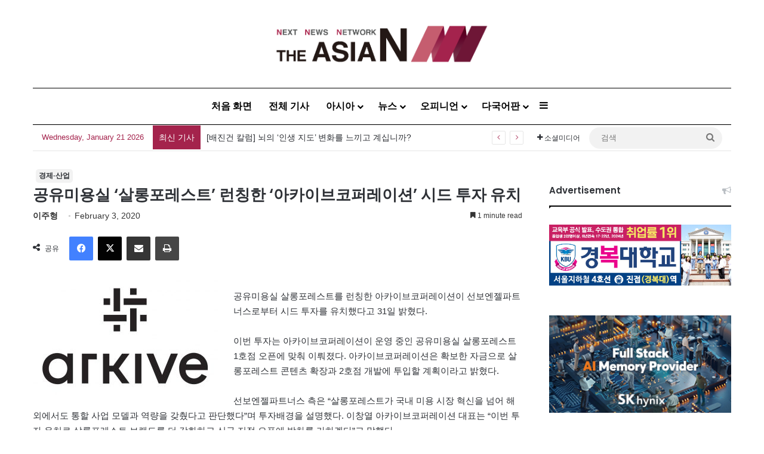

--- FILE ---
content_type: text/html; charset=utf-8
request_url: https://www.google.com/recaptcha/api2/anchor?ar=1&k=6LenO_8qAAAAAE1fu3VhHw9QZf-L5MFe2UKdpPSD&co=aHR0cDovL2tvci50aGVhc2lhbi5hc2lhOjgw&hl=en&v=PoyoqOPhxBO7pBk68S4YbpHZ&theme=light&size=normal&anchor-ms=20000&execute-ms=30000&cb=kfg2m8gz684u
body_size: 50751
content:
<!DOCTYPE HTML><html dir="ltr" lang="en"><head><meta http-equiv="Content-Type" content="text/html; charset=UTF-8">
<meta http-equiv="X-UA-Compatible" content="IE=edge">
<title>reCAPTCHA</title>
<style type="text/css">
/* cyrillic-ext */
@font-face {
  font-family: 'Roboto';
  font-style: normal;
  font-weight: 400;
  font-stretch: 100%;
  src: url(//fonts.gstatic.com/s/roboto/v48/KFO7CnqEu92Fr1ME7kSn66aGLdTylUAMa3GUBHMdazTgWw.woff2) format('woff2');
  unicode-range: U+0460-052F, U+1C80-1C8A, U+20B4, U+2DE0-2DFF, U+A640-A69F, U+FE2E-FE2F;
}
/* cyrillic */
@font-face {
  font-family: 'Roboto';
  font-style: normal;
  font-weight: 400;
  font-stretch: 100%;
  src: url(//fonts.gstatic.com/s/roboto/v48/KFO7CnqEu92Fr1ME7kSn66aGLdTylUAMa3iUBHMdazTgWw.woff2) format('woff2');
  unicode-range: U+0301, U+0400-045F, U+0490-0491, U+04B0-04B1, U+2116;
}
/* greek-ext */
@font-face {
  font-family: 'Roboto';
  font-style: normal;
  font-weight: 400;
  font-stretch: 100%;
  src: url(//fonts.gstatic.com/s/roboto/v48/KFO7CnqEu92Fr1ME7kSn66aGLdTylUAMa3CUBHMdazTgWw.woff2) format('woff2');
  unicode-range: U+1F00-1FFF;
}
/* greek */
@font-face {
  font-family: 'Roboto';
  font-style: normal;
  font-weight: 400;
  font-stretch: 100%;
  src: url(//fonts.gstatic.com/s/roboto/v48/KFO7CnqEu92Fr1ME7kSn66aGLdTylUAMa3-UBHMdazTgWw.woff2) format('woff2');
  unicode-range: U+0370-0377, U+037A-037F, U+0384-038A, U+038C, U+038E-03A1, U+03A3-03FF;
}
/* math */
@font-face {
  font-family: 'Roboto';
  font-style: normal;
  font-weight: 400;
  font-stretch: 100%;
  src: url(//fonts.gstatic.com/s/roboto/v48/KFO7CnqEu92Fr1ME7kSn66aGLdTylUAMawCUBHMdazTgWw.woff2) format('woff2');
  unicode-range: U+0302-0303, U+0305, U+0307-0308, U+0310, U+0312, U+0315, U+031A, U+0326-0327, U+032C, U+032F-0330, U+0332-0333, U+0338, U+033A, U+0346, U+034D, U+0391-03A1, U+03A3-03A9, U+03B1-03C9, U+03D1, U+03D5-03D6, U+03F0-03F1, U+03F4-03F5, U+2016-2017, U+2034-2038, U+203C, U+2040, U+2043, U+2047, U+2050, U+2057, U+205F, U+2070-2071, U+2074-208E, U+2090-209C, U+20D0-20DC, U+20E1, U+20E5-20EF, U+2100-2112, U+2114-2115, U+2117-2121, U+2123-214F, U+2190, U+2192, U+2194-21AE, U+21B0-21E5, U+21F1-21F2, U+21F4-2211, U+2213-2214, U+2216-22FF, U+2308-230B, U+2310, U+2319, U+231C-2321, U+2336-237A, U+237C, U+2395, U+239B-23B7, U+23D0, U+23DC-23E1, U+2474-2475, U+25AF, U+25B3, U+25B7, U+25BD, U+25C1, U+25CA, U+25CC, U+25FB, U+266D-266F, U+27C0-27FF, U+2900-2AFF, U+2B0E-2B11, U+2B30-2B4C, U+2BFE, U+3030, U+FF5B, U+FF5D, U+1D400-1D7FF, U+1EE00-1EEFF;
}
/* symbols */
@font-face {
  font-family: 'Roboto';
  font-style: normal;
  font-weight: 400;
  font-stretch: 100%;
  src: url(//fonts.gstatic.com/s/roboto/v48/KFO7CnqEu92Fr1ME7kSn66aGLdTylUAMaxKUBHMdazTgWw.woff2) format('woff2');
  unicode-range: U+0001-000C, U+000E-001F, U+007F-009F, U+20DD-20E0, U+20E2-20E4, U+2150-218F, U+2190, U+2192, U+2194-2199, U+21AF, U+21E6-21F0, U+21F3, U+2218-2219, U+2299, U+22C4-22C6, U+2300-243F, U+2440-244A, U+2460-24FF, U+25A0-27BF, U+2800-28FF, U+2921-2922, U+2981, U+29BF, U+29EB, U+2B00-2BFF, U+4DC0-4DFF, U+FFF9-FFFB, U+10140-1018E, U+10190-1019C, U+101A0, U+101D0-101FD, U+102E0-102FB, U+10E60-10E7E, U+1D2C0-1D2D3, U+1D2E0-1D37F, U+1F000-1F0FF, U+1F100-1F1AD, U+1F1E6-1F1FF, U+1F30D-1F30F, U+1F315, U+1F31C, U+1F31E, U+1F320-1F32C, U+1F336, U+1F378, U+1F37D, U+1F382, U+1F393-1F39F, U+1F3A7-1F3A8, U+1F3AC-1F3AF, U+1F3C2, U+1F3C4-1F3C6, U+1F3CA-1F3CE, U+1F3D4-1F3E0, U+1F3ED, U+1F3F1-1F3F3, U+1F3F5-1F3F7, U+1F408, U+1F415, U+1F41F, U+1F426, U+1F43F, U+1F441-1F442, U+1F444, U+1F446-1F449, U+1F44C-1F44E, U+1F453, U+1F46A, U+1F47D, U+1F4A3, U+1F4B0, U+1F4B3, U+1F4B9, U+1F4BB, U+1F4BF, U+1F4C8-1F4CB, U+1F4D6, U+1F4DA, U+1F4DF, U+1F4E3-1F4E6, U+1F4EA-1F4ED, U+1F4F7, U+1F4F9-1F4FB, U+1F4FD-1F4FE, U+1F503, U+1F507-1F50B, U+1F50D, U+1F512-1F513, U+1F53E-1F54A, U+1F54F-1F5FA, U+1F610, U+1F650-1F67F, U+1F687, U+1F68D, U+1F691, U+1F694, U+1F698, U+1F6AD, U+1F6B2, U+1F6B9-1F6BA, U+1F6BC, U+1F6C6-1F6CF, U+1F6D3-1F6D7, U+1F6E0-1F6EA, U+1F6F0-1F6F3, U+1F6F7-1F6FC, U+1F700-1F7FF, U+1F800-1F80B, U+1F810-1F847, U+1F850-1F859, U+1F860-1F887, U+1F890-1F8AD, U+1F8B0-1F8BB, U+1F8C0-1F8C1, U+1F900-1F90B, U+1F93B, U+1F946, U+1F984, U+1F996, U+1F9E9, U+1FA00-1FA6F, U+1FA70-1FA7C, U+1FA80-1FA89, U+1FA8F-1FAC6, U+1FACE-1FADC, U+1FADF-1FAE9, U+1FAF0-1FAF8, U+1FB00-1FBFF;
}
/* vietnamese */
@font-face {
  font-family: 'Roboto';
  font-style: normal;
  font-weight: 400;
  font-stretch: 100%;
  src: url(//fonts.gstatic.com/s/roboto/v48/KFO7CnqEu92Fr1ME7kSn66aGLdTylUAMa3OUBHMdazTgWw.woff2) format('woff2');
  unicode-range: U+0102-0103, U+0110-0111, U+0128-0129, U+0168-0169, U+01A0-01A1, U+01AF-01B0, U+0300-0301, U+0303-0304, U+0308-0309, U+0323, U+0329, U+1EA0-1EF9, U+20AB;
}
/* latin-ext */
@font-face {
  font-family: 'Roboto';
  font-style: normal;
  font-weight: 400;
  font-stretch: 100%;
  src: url(//fonts.gstatic.com/s/roboto/v48/KFO7CnqEu92Fr1ME7kSn66aGLdTylUAMa3KUBHMdazTgWw.woff2) format('woff2');
  unicode-range: U+0100-02BA, U+02BD-02C5, U+02C7-02CC, U+02CE-02D7, U+02DD-02FF, U+0304, U+0308, U+0329, U+1D00-1DBF, U+1E00-1E9F, U+1EF2-1EFF, U+2020, U+20A0-20AB, U+20AD-20C0, U+2113, U+2C60-2C7F, U+A720-A7FF;
}
/* latin */
@font-face {
  font-family: 'Roboto';
  font-style: normal;
  font-weight: 400;
  font-stretch: 100%;
  src: url(//fonts.gstatic.com/s/roboto/v48/KFO7CnqEu92Fr1ME7kSn66aGLdTylUAMa3yUBHMdazQ.woff2) format('woff2');
  unicode-range: U+0000-00FF, U+0131, U+0152-0153, U+02BB-02BC, U+02C6, U+02DA, U+02DC, U+0304, U+0308, U+0329, U+2000-206F, U+20AC, U+2122, U+2191, U+2193, U+2212, U+2215, U+FEFF, U+FFFD;
}
/* cyrillic-ext */
@font-face {
  font-family: 'Roboto';
  font-style: normal;
  font-weight: 500;
  font-stretch: 100%;
  src: url(//fonts.gstatic.com/s/roboto/v48/KFO7CnqEu92Fr1ME7kSn66aGLdTylUAMa3GUBHMdazTgWw.woff2) format('woff2');
  unicode-range: U+0460-052F, U+1C80-1C8A, U+20B4, U+2DE0-2DFF, U+A640-A69F, U+FE2E-FE2F;
}
/* cyrillic */
@font-face {
  font-family: 'Roboto';
  font-style: normal;
  font-weight: 500;
  font-stretch: 100%;
  src: url(//fonts.gstatic.com/s/roboto/v48/KFO7CnqEu92Fr1ME7kSn66aGLdTylUAMa3iUBHMdazTgWw.woff2) format('woff2');
  unicode-range: U+0301, U+0400-045F, U+0490-0491, U+04B0-04B1, U+2116;
}
/* greek-ext */
@font-face {
  font-family: 'Roboto';
  font-style: normal;
  font-weight: 500;
  font-stretch: 100%;
  src: url(//fonts.gstatic.com/s/roboto/v48/KFO7CnqEu92Fr1ME7kSn66aGLdTylUAMa3CUBHMdazTgWw.woff2) format('woff2');
  unicode-range: U+1F00-1FFF;
}
/* greek */
@font-face {
  font-family: 'Roboto';
  font-style: normal;
  font-weight: 500;
  font-stretch: 100%;
  src: url(//fonts.gstatic.com/s/roboto/v48/KFO7CnqEu92Fr1ME7kSn66aGLdTylUAMa3-UBHMdazTgWw.woff2) format('woff2');
  unicode-range: U+0370-0377, U+037A-037F, U+0384-038A, U+038C, U+038E-03A1, U+03A3-03FF;
}
/* math */
@font-face {
  font-family: 'Roboto';
  font-style: normal;
  font-weight: 500;
  font-stretch: 100%;
  src: url(//fonts.gstatic.com/s/roboto/v48/KFO7CnqEu92Fr1ME7kSn66aGLdTylUAMawCUBHMdazTgWw.woff2) format('woff2');
  unicode-range: U+0302-0303, U+0305, U+0307-0308, U+0310, U+0312, U+0315, U+031A, U+0326-0327, U+032C, U+032F-0330, U+0332-0333, U+0338, U+033A, U+0346, U+034D, U+0391-03A1, U+03A3-03A9, U+03B1-03C9, U+03D1, U+03D5-03D6, U+03F0-03F1, U+03F4-03F5, U+2016-2017, U+2034-2038, U+203C, U+2040, U+2043, U+2047, U+2050, U+2057, U+205F, U+2070-2071, U+2074-208E, U+2090-209C, U+20D0-20DC, U+20E1, U+20E5-20EF, U+2100-2112, U+2114-2115, U+2117-2121, U+2123-214F, U+2190, U+2192, U+2194-21AE, U+21B0-21E5, U+21F1-21F2, U+21F4-2211, U+2213-2214, U+2216-22FF, U+2308-230B, U+2310, U+2319, U+231C-2321, U+2336-237A, U+237C, U+2395, U+239B-23B7, U+23D0, U+23DC-23E1, U+2474-2475, U+25AF, U+25B3, U+25B7, U+25BD, U+25C1, U+25CA, U+25CC, U+25FB, U+266D-266F, U+27C0-27FF, U+2900-2AFF, U+2B0E-2B11, U+2B30-2B4C, U+2BFE, U+3030, U+FF5B, U+FF5D, U+1D400-1D7FF, U+1EE00-1EEFF;
}
/* symbols */
@font-face {
  font-family: 'Roboto';
  font-style: normal;
  font-weight: 500;
  font-stretch: 100%;
  src: url(//fonts.gstatic.com/s/roboto/v48/KFO7CnqEu92Fr1ME7kSn66aGLdTylUAMaxKUBHMdazTgWw.woff2) format('woff2');
  unicode-range: U+0001-000C, U+000E-001F, U+007F-009F, U+20DD-20E0, U+20E2-20E4, U+2150-218F, U+2190, U+2192, U+2194-2199, U+21AF, U+21E6-21F0, U+21F3, U+2218-2219, U+2299, U+22C4-22C6, U+2300-243F, U+2440-244A, U+2460-24FF, U+25A0-27BF, U+2800-28FF, U+2921-2922, U+2981, U+29BF, U+29EB, U+2B00-2BFF, U+4DC0-4DFF, U+FFF9-FFFB, U+10140-1018E, U+10190-1019C, U+101A0, U+101D0-101FD, U+102E0-102FB, U+10E60-10E7E, U+1D2C0-1D2D3, U+1D2E0-1D37F, U+1F000-1F0FF, U+1F100-1F1AD, U+1F1E6-1F1FF, U+1F30D-1F30F, U+1F315, U+1F31C, U+1F31E, U+1F320-1F32C, U+1F336, U+1F378, U+1F37D, U+1F382, U+1F393-1F39F, U+1F3A7-1F3A8, U+1F3AC-1F3AF, U+1F3C2, U+1F3C4-1F3C6, U+1F3CA-1F3CE, U+1F3D4-1F3E0, U+1F3ED, U+1F3F1-1F3F3, U+1F3F5-1F3F7, U+1F408, U+1F415, U+1F41F, U+1F426, U+1F43F, U+1F441-1F442, U+1F444, U+1F446-1F449, U+1F44C-1F44E, U+1F453, U+1F46A, U+1F47D, U+1F4A3, U+1F4B0, U+1F4B3, U+1F4B9, U+1F4BB, U+1F4BF, U+1F4C8-1F4CB, U+1F4D6, U+1F4DA, U+1F4DF, U+1F4E3-1F4E6, U+1F4EA-1F4ED, U+1F4F7, U+1F4F9-1F4FB, U+1F4FD-1F4FE, U+1F503, U+1F507-1F50B, U+1F50D, U+1F512-1F513, U+1F53E-1F54A, U+1F54F-1F5FA, U+1F610, U+1F650-1F67F, U+1F687, U+1F68D, U+1F691, U+1F694, U+1F698, U+1F6AD, U+1F6B2, U+1F6B9-1F6BA, U+1F6BC, U+1F6C6-1F6CF, U+1F6D3-1F6D7, U+1F6E0-1F6EA, U+1F6F0-1F6F3, U+1F6F7-1F6FC, U+1F700-1F7FF, U+1F800-1F80B, U+1F810-1F847, U+1F850-1F859, U+1F860-1F887, U+1F890-1F8AD, U+1F8B0-1F8BB, U+1F8C0-1F8C1, U+1F900-1F90B, U+1F93B, U+1F946, U+1F984, U+1F996, U+1F9E9, U+1FA00-1FA6F, U+1FA70-1FA7C, U+1FA80-1FA89, U+1FA8F-1FAC6, U+1FACE-1FADC, U+1FADF-1FAE9, U+1FAF0-1FAF8, U+1FB00-1FBFF;
}
/* vietnamese */
@font-face {
  font-family: 'Roboto';
  font-style: normal;
  font-weight: 500;
  font-stretch: 100%;
  src: url(//fonts.gstatic.com/s/roboto/v48/KFO7CnqEu92Fr1ME7kSn66aGLdTylUAMa3OUBHMdazTgWw.woff2) format('woff2');
  unicode-range: U+0102-0103, U+0110-0111, U+0128-0129, U+0168-0169, U+01A0-01A1, U+01AF-01B0, U+0300-0301, U+0303-0304, U+0308-0309, U+0323, U+0329, U+1EA0-1EF9, U+20AB;
}
/* latin-ext */
@font-face {
  font-family: 'Roboto';
  font-style: normal;
  font-weight: 500;
  font-stretch: 100%;
  src: url(//fonts.gstatic.com/s/roboto/v48/KFO7CnqEu92Fr1ME7kSn66aGLdTylUAMa3KUBHMdazTgWw.woff2) format('woff2');
  unicode-range: U+0100-02BA, U+02BD-02C5, U+02C7-02CC, U+02CE-02D7, U+02DD-02FF, U+0304, U+0308, U+0329, U+1D00-1DBF, U+1E00-1E9F, U+1EF2-1EFF, U+2020, U+20A0-20AB, U+20AD-20C0, U+2113, U+2C60-2C7F, U+A720-A7FF;
}
/* latin */
@font-face {
  font-family: 'Roboto';
  font-style: normal;
  font-weight: 500;
  font-stretch: 100%;
  src: url(//fonts.gstatic.com/s/roboto/v48/KFO7CnqEu92Fr1ME7kSn66aGLdTylUAMa3yUBHMdazQ.woff2) format('woff2');
  unicode-range: U+0000-00FF, U+0131, U+0152-0153, U+02BB-02BC, U+02C6, U+02DA, U+02DC, U+0304, U+0308, U+0329, U+2000-206F, U+20AC, U+2122, U+2191, U+2193, U+2212, U+2215, U+FEFF, U+FFFD;
}
/* cyrillic-ext */
@font-face {
  font-family: 'Roboto';
  font-style: normal;
  font-weight: 900;
  font-stretch: 100%;
  src: url(//fonts.gstatic.com/s/roboto/v48/KFO7CnqEu92Fr1ME7kSn66aGLdTylUAMa3GUBHMdazTgWw.woff2) format('woff2');
  unicode-range: U+0460-052F, U+1C80-1C8A, U+20B4, U+2DE0-2DFF, U+A640-A69F, U+FE2E-FE2F;
}
/* cyrillic */
@font-face {
  font-family: 'Roboto';
  font-style: normal;
  font-weight: 900;
  font-stretch: 100%;
  src: url(//fonts.gstatic.com/s/roboto/v48/KFO7CnqEu92Fr1ME7kSn66aGLdTylUAMa3iUBHMdazTgWw.woff2) format('woff2');
  unicode-range: U+0301, U+0400-045F, U+0490-0491, U+04B0-04B1, U+2116;
}
/* greek-ext */
@font-face {
  font-family: 'Roboto';
  font-style: normal;
  font-weight: 900;
  font-stretch: 100%;
  src: url(//fonts.gstatic.com/s/roboto/v48/KFO7CnqEu92Fr1ME7kSn66aGLdTylUAMa3CUBHMdazTgWw.woff2) format('woff2');
  unicode-range: U+1F00-1FFF;
}
/* greek */
@font-face {
  font-family: 'Roboto';
  font-style: normal;
  font-weight: 900;
  font-stretch: 100%;
  src: url(//fonts.gstatic.com/s/roboto/v48/KFO7CnqEu92Fr1ME7kSn66aGLdTylUAMa3-UBHMdazTgWw.woff2) format('woff2');
  unicode-range: U+0370-0377, U+037A-037F, U+0384-038A, U+038C, U+038E-03A1, U+03A3-03FF;
}
/* math */
@font-face {
  font-family: 'Roboto';
  font-style: normal;
  font-weight: 900;
  font-stretch: 100%;
  src: url(//fonts.gstatic.com/s/roboto/v48/KFO7CnqEu92Fr1ME7kSn66aGLdTylUAMawCUBHMdazTgWw.woff2) format('woff2');
  unicode-range: U+0302-0303, U+0305, U+0307-0308, U+0310, U+0312, U+0315, U+031A, U+0326-0327, U+032C, U+032F-0330, U+0332-0333, U+0338, U+033A, U+0346, U+034D, U+0391-03A1, U+03A3-03A9, U+03B1-03C9, U+03D1, U+03D5-03D6, U+03F0-03F1, U+03F4-03F5, U+2016-2017, U+2034-2038, U+203C, U+2040, U+2043, U+2047, U+2050, U+2057, U+205F, U+2070-2071, U+2074-208E, U+2090-209C, U+20D0-20DC, U+20E1, U+20E5-20EF, U+2100-2112, U+2114-2115, U+2117-2121, U+2123-214F, U+2190, U+2192, U+2194-21AE, U+21B0-21E5, U+21F1-21F2, U+21F4-2211, U+2213-2214, U+2216-22FF, U+2308-230B, U+2310, U+2319, U+231C-2321, U+2336-237A, U+237C, U+2395, U+239B-23B7, U+23D0, U+23DC-23E1, U+2474-2475, U+25AF, U+25B3, U+25B7, U+25BD, U+25C1, U+25CA, U+25CC, U+25FB, U+266D-266F, U+27C0-27FF, U+2900-2AFF, U+2B0E-2B11, U+2B30-2B4C, U+2BFE, U+3030, U+FF5B, U+FF5D, U+1D400-1D7FF, U+1EE00-1EEFF;
}
/* symbols */
@font-face {
  font-family: 'Roboto';
  font-style: normal;
  font-weight: 900;
  font-stretch: 100%;
  src: url(//fonts.gstatic.com/s/roboto/v48/KFO7CnqEu92Fr1ME7kSn66aGLdTylUAMaxKUBHMdazTgWw.woff2) format('woff2');
  unicode-range: U+0001-000C, U+000E-001F, U+007F-009F, U+20DD-20E0, U+20E2-20E4, U+2150-218F, U+2190, U+2192, U+2194-2199, U+21AF, U+21E6-21F0, U+21F3, U+2218-2219, U+2299, U+22C4-22C6, U+2300-243F, U+2440-244A, U+2460-24FF, U+25A0-27BF, U+2800-28FF, U+2921-2922, U+2981, U+29BF, U+29EB, U+2B00-2BFF, U+4DC0-4DFF, U+FFF9-FFFB, U+10140-1018E, U+10190-1019C, U+101A0, U+101D0-101FD, U+102E0-102FB, U+10E60-10E7E, U+1D2C0-1D2D3, U+1D2E0-1D37F, U+1F000-1F0FF, U+1F100-1F1AD, U+1F1E6-1F1FF, U+1F30D-1F30F, U+1F315, U+1F31C, U+1F31E, U+1F320-1F32C, U+1F336, U+1F378, U+1F37D, U+1F382, U+1F393-1F39F, U+1F3A7-1F3A8, U+1F3AC-1F3AF, U+1F3C2, U+1F3C4-1F3C6, U+1F3CA-1F3CE, U+1F3D4-1F3E0, U+1F3ED, U+1F3F1-1F3F3, U+1F3F5-1F3F7, U+1F408, U+1F415, U+1F41F, U+1F426, U+1F43F, U+1F441-1F442, U+1F444, U+1F446-1F449, U+1F44C-1F44E, U+1F453, U+1F46A, U+1F47D, U+1F4A3, U+1F4B0, U+1F4B3, U+1F4B9, U+1F4BB, U+1F4BF, U+1F4C8-1F4CB, U+1F4D6, U+1F4DA, U+1F4DF, U+1F4E3-1F4E6, U+1F4EA-1F4ED, U+1F4F7, U+1F4F9-1F4FB, U+1F4FD-1F4FE, U+1F503, U+1F507-1F50B, U+1F50D, U+1F512-1F513, U+1F53E-1F54A, U+1F54F-1F5FA, U+1F610, U+1F650-1F67F, U+1F687, U+1F68D, U+1F691, U+1F694, U+1F698, U+1F6AD, U+1F6B2, U+1F6B9-1F6BA, U+1F6BC, U+1F6C6-1F6CF, U+1F6D3-1F6D7, U+1F6E0-1F6EA, U+1F6F0-1F6F3, U+1F6F7-1F6FC, U+1F700-1F7FF, U+1F800-1F80B, U+1F810-1F847, U+1F850-1F859, U+1F860-1F887, U+1F890-1F8AD, U+1F8B0-1F8BB, U+1F8C0-1F8C1, U+1F900-1F90B, U+1F93B, U+1F946, U+1F984, U+1F996, U+1F9E9, U+1FA00-1FA6F, U+1FA70-1FA7C, U+1FA80-1FA89, U+1FA8F-1FAC6, U+1FACE-1FADC, U+1FADF-1FAE9, U+1FAF0-1FAF8, U+1FB00-1FBFF;
}
/* vietnamese */
@font-face {
  font-family: 'Roboto';
  font-style: normal;
  font-weight: 900;
  font-stretch: 100%;
  src: url(//fonts.gstatic.com/s/roboto/v48/KFO7CnqEu92Fr1ME7kSn66aGLdTylUAMa3OUBHMdazTgWw.woff2) format('woff2');
  unicode-range: U+0102-0103, U+0110-0111, U+0128-0129, U+0168-0169, U+01A0-01A1, U+01AF-01B0, U+0300-0301, U+0303-0304, U+0308-0309, U+0323, U+0329, U+1EA0-1EF9, U+20AB;
}
/* latin-ext */
@font-face {
  font-family: 'Roboto';
  font-style: normal;
  font-weight: 900;
  font-stretch: 100%;
  src: url(//fonts.gstatic.com/s/roboto/v48/KFO7CnqEu92Fr1ME7kSn66aGLdTylUAMa3KUBHMdazTgWw.woff2) format('woff2');
  unicode-range: U+0100-02BA, U+02BD-02C5, U+02C7-02CC, U+02CE-02D7, U+02DD-02FF, U+0304, U+0308, U+0329, U+1D00-1DBF, U+1E00-1E9F, U+1EF2-1EFF, U+2020, U+20A0-20AB, U+20AD-20C0, U+2113, U+2C60-2C7F, U+A720-A7FF;
}
/* latin */
@font-face {
  font-family: 'Roboto';
  font-style: normal;
  font-weight: 900;
  font-stretch: 100%;
  src: url(//fonts.gstatic.com/s/roboto/v48/KFO7CnqEu92Fr1ME7kSn66aGLdTylUAMa3yUBHMdazQ.woff2) format('woff2');
  unicode-range: U+0000-00FF, U+0131, U+0152-0153, U+02BB-02BC, U+02C6, U+02DA, U+02DC, U+0304, U+0308, U+0329, U+2000-206F, U+20AC, U+2122, U+2191, U+2193, U+2212, U+2215, U+FEFF, U+FFFD;
}

</style>
<link rel="stylesheet" type="text/css" href="https://www.gstatic.com/recaptcha/releases/PoyoqOPhxBO7pBk68S4YbpHZ/styles__ltr.css">
<script nonce="0u9xk61NN-MX6BzZ2O0nXQ" type="text/javascript">window['__recaptcha_api'] = 'https://www.google.com/recaptcha/api2/';</script>
<script type="text/javascript" src="https://www.gstatic.com/recaptcha/releases/PoyoqOPhxBO7pBk68S4YbpHZ/recaptcha__en.js" nonce="0u9xk61NN-MX6BzZ2O0nXQ">
      
    </script></head>
<body><div id="rc-anchor-alert" class="rc-anchor-alert"></div>
<input type="hidden" id="recaptcha-token" value="[base64]">
<script type="text/javascript" nonce="0u9xk61NN-MX6BzZ2O0nXQ">
      recaptcha.anchor.Main.init("[\x22ainput\x22,[\x22bgdata\x22,\x22\x22,\[base64]/[base64]/[base64]/[base64]/[base64]/[base64]/KGcoTywyNTMsTy5PKSxVRyhPLEMpKTpnKE8sMjUzLEMpLE8pKSxsKSksTykpfSxieT1mdW5jdGlvbihDLE8sdSxsKXtmb3IobD0odT1SKEMpLDApO08+MDtPLS0pbD1sPDw4fFooQyk7ZyhDLHUsbCl9LFVHPWZ1bmN0aW9uKEMsTyl7Qy5pLmxlbmd0aD4xMDQ/[base64]/[base64]/[base64]/[base64]/[base64]/[base64]/[base64]\\u003d\x22,\[base64]\\u003d\\u003d\x22,\x22w4pPdMKvwrFJTsK4N1Jhw6B5wpPCt8OSwr9awp4+w7oNZHrCjcKUworCk8OGwro/KMOHw4LDjHwDwr/DpsOmwqPDoEgaLcKcwooCKxVJBcOhw7vDjsKGwoxQViJWw7EFw4XCogHCnRFdb8Ozw6PCnwjCjsKbWMOOfcO9wqhMwq5vOhUew5DCj1HCrMOQFMOFw7Vww5FjCcOCwoJuwqTDmgVcLhYubnZIw4V/YsK+w4J7w6nDrsO5w4AJw5TDhmTClsKOwqTDiyTDmCcXw6skD0HDsUxyw6nDtkPCpRHCqMOPwo/CvcKMAMKkwohVwpY6d2V7Z3Naw4FMw5nDilfDs8OxwpbCsMKewprDiMKVeVdCGzYaNUhDKX3DlMKCwr0Rw41oPsKna8Ouw6PCr8OwIsOtwq/CgUokBcOINVXCkVAaw6jDuwjCl3ctQsOLw4sSw7/[base64]/[base64]/BR/CvcKSc2LDuh/[base64]/w44Zw4JOw4whBMK0w71Kw41vBDzDtQ7Cu8K3w7s9w44Gw7nCn8KvFMK/TwrDs8OMBsO7AGTCisKoNx7DplpUSQPDtg7Dn0kOSsOxCcK2wqnDhsKka8KRwp4rw6UMXHEcwoE/w4DCtsOSVsKbw5wywpItMsKtwoHCncOgwowMDcKCw5lSwo3Cs3rCgsOpw43CucKbw5hCCcKCR8Kdwo7DsgXCiMKJwpUgPC4kbUbCicKjUk4UPsKYVVHCr8OxwrDDlxkVw53DjFjCilPCqwlVIMK9woPCrnpRwrHCkyJmwpzCom/CsMKwPGgZwpTCucKGw5zDnkbCv8OGGMOOdzkJDjdTccO4wqvDsFNCTTrDjsOOwpbDk8KKe8KJw4dkczHCkMO2fyEQwqLCrcO1w75fw6YJw6bCrMOnX243acOFP8OXw43CtsOfYcKMw4EAY8OLwqvDuB90SMK7aMOvLsOUDsKdBALDl8O/XEZgHRNgwqBLAjRxCsKWwqBlfiRuw48Mw5XDtSTDjRNMwppnRwLCn8KFwpkZKMOZwr8DwpLCsXbCkzxCE2/CksOrG8OZI0bDnXHDjQ0Ow5/[base64]/DcOBw4rChMK8wqrCqHzDrATDrsOBZMKuWF9ywqEDExdaJ8KpwqESLsOHworChcOUBm8XRcK8wpzClXdcwrbCtCzCvwkKw4xfNWE4w6bCqF13SFTChSxBw4bCgxHCoGUmw7NwRcO/w73Dh0PDpcKcw6wFwrfCjGIZwpVFe8KleMKVbMOeWlXDqgVfBXIlGcOULAkuw6nCvBzDhcKnw7LClsKCWj0dw5ZKw4dhdnAlw4rDm3LChsKwMFzCkgrCjVnCusKjBRMJH3U7wq/Dg8OqEsKVwrLCnsKfa8KWIMOfb0HDrMKRBGrDoMKTK18yw5EZTT8UwrJYwokmE8O/wpEww7HClMONw4AkEVLDt3ZdSnbDhkDCucOUw4zDsMKRccOKwpbCtmVVw5sQZ8Odw7ItYF3Ch8OAQMO7w6p8w5x8QC8/A8KkwprDiMORb8OkPMKMw4PDqwIWwrbDocKhf8KedDPDuUxRwq3Dm8KFw7fDpsKgw6I/U8O3w75DHsK5Fl8UwrrDrikdSVkgI2XDhkzCoAVrfzHCq8O5w79jf8K1PDtKw45uWsOrwq9+w77CiSwAc8OOwr5iXsKdwp4ZY0l4w4MIwqALwq/DmcKEwpHDkXxUw6ZcwpXCnRsddcO5wrosdMKVNGDCqBDDhWAuVsKqb17CtyFEE8KTJMKrw77ChzHDjkYtwr4hwrxXw4BKw5HDoMO6w4nDo8KTWh/DoSYgdXZxIjg/wrxqwqsLwq94w7twIADCkCPCs8KBwq0mw4l5w6LCtkIzw6jCpQ/DlMK8w7zCkmzCux3CkMOLMy9nBsOtw6xVwp3Cl8OUwpM7wpBow6sEYsOXwpnDnsKiM3zCt8OHwr0Rw4TDvw0qw5/DucKBCH8WXhXCgx1DTMOKfVrDkMK2woDCjynCqMO2w4DCu8KnwrQqQsKyOMKgUMOPwozDqmJDwr5gwonCgkseNsKrR8KHWDbClmY1E8Kzwp/Dq8OEOxYADmPCpGnCsVDCv0gCccOiTMOzcXnCiFHDgxnDoVTDusOJKMO+woLCs8OZwqteAxDDusO0NcOfwrnClsKgPsKMayZ7d2bDicOfKcOHGmYkw5ptw5HDgBAMw6fDo8KcwpMSw6gAVSc3LkZgw5Rrw5PCgVspT8KRwqvCvGgjZh/DpgJrDMKSR8OMc3/DpcKGwpgeBcKkODN/w5Akw7nDscO/JxnDvWXDrcKNI2Yuw6LCrcKrw5PCncOGwqfCrls0wpXDmETChcKTR2EGbzZVwovCmcO2w6vDn8Kdw41pfg5gTEYJwprCjXbDpk7CvcOhw5bDmMO0VV3DtFDCssOtw6/DoMKIwrAEHQbCixAwBBXCmcOOMkPCsH3Ch8OfwpPCvmQ9dAV7w67DqSTDhhZMNVJ7w4PDqBBvTh1AF8KfM8OsCBnDs8OeR8O9w7QWV2tuwpbCm8OHB8KZJScxNsOkw4DCuDLCtXQRwpjDl8KLw5vClsOrwpvCgsKFwq99w4TCv8OGfsKqwq/DolQiwqh5Dn/CpsKwwq7DncKAO8KdQWrDgMKndAfDsxnDrMOGw5YdN8Kyw73DmXzCl8KNRz19LcOJdMORw7HCqMKVwr81w6nCpn4Ewp/CscKHw6MZHsOIdsKbVHjCrcOYJMKkwqkiHWF8HMKHw5RLw6FeLMK4c8O7w7PCllbCh8OyDcOrY07DrsO6b8K9N8OOw5Rfwp/CkcOUAyo9Y8OiaQIfw68ww5YRdy0bQMOsSEBdUMKOZH/Dql3DkMO0wq9iwq7CmMKJw7rDicKlRi9ww7RWbcKBOBHDoMKqwrl2dyVnwpzCuCDCswULM8KfwpJQwqVQcMKaH8KjwpfDhxRofyQKW2/DuEbCqlzCg8ONwqPDocKeGMK/LXhmwqvDmCwEIsKcw5HDlW4AOxjCpxJdw75ALsKxWQHCm8OYUMOiMjBSVyEgO8OSMSXCtcOmw4l9THUow4DDuVVEwoHCt8KLbANJMBhgwpAxwo7ClsKew4/CqCnCqMOZMsOnw4jDiQnCgy3CsB9kM8KpUA3CmsKAc8O5w5VlwrrCo2TCpsKlwqI7wqVEwoTDnHtURcOhF28lw6l1w6NEw7rCr1UJMMK4w4xWwpvDocOVw6PCthYjD1XDh8K5woAmwrPCmCxnU8OTA8Kcw4JCw58bbSjDjcOkwrTDhwVZw5PCvlktwq/[base64]/Ch8O9Yw3Di8OPdH5xEsKUesOUwovDgAbDgMKbw4zDv8OqwrXDrGJCMA8Zwo8hXzHDksKZw5AMw7glw544wqzDtcOhDAcmw7xZw6/CqWrDpsKHN8KtKsOAwr3DrcKoRnIZwrU9anADAsKpw73Ck1HDk8KIwoM8T8K3Kx85w5rDmmfDphfCin/Cl8K7wrI0W8K0wqrCm8OtfsKqw74aw6DDqUPCpcK7LsK9w4gywrVXfX88wqTCqsOjSFJhwrh2w4rCvl9qw7U4SR4Xw7IEw5fDlcKFZHQ9WBXDtMOGwrkzZcKtwoTDncOJGsKlJMO2CcKvYi/ChMK2wpzDtMOOJwgsYVLCtFB6wpXCnirCqcOjPMOsAMOjaGt/[base64]/Cim/[base64]/djvCksKlw4psw7vCnsKvw4MODybDnFzCvhJDw5Y6wrYFFQU9woJbeSnDlzQCw73DocK2Ugt0wrNkw4gKwr/[base64]/[base64]/[base64]/QcKRwoU2woowwqE2wofDt8KUwq/CuBTChcOvXCPDhcOPCcKZa0vDsz8EwpIDKsKMw6DCksOLw5J/wqQSwrxKYSjDrzvCrAEQwpLCnsKQSsK/IF0vw40Fw6bCpsOuwqjCi8Kmw6XCrcKjwoF0w6gNATQxwpMsbsOpw4PDtww5IxIUK8OPwrfDmsOGKEDDrB/[base64]/CpGM5w63CucOWwoTDrcKHJzLCicOIw7MWJjnCosKwOnwyT33DvsK/Vgk6e8KVOsK6U8KZw77Ch8KTa8KrV8ORwp4ocV7CoMO3wrPCg8Oaw50swrXCr3NoH8OfMjTCvcO8WhhVwopWwo1WGcOkw7UNw5VpwqbCuGzDlsK5X8KOwqt5w6Jgw4HCrj1zwrrDvkPDhcOZw4hRMBZtw7zCikFWwporacO7w7zDqwx/w6rDl8KaHcKrB2DCpCvCpyRQwoZqwpMwCsOHWFR0wqbCpMO5wrTDhcOFwqnDp8OrAMKqQ8KgwrbCssKfwoDCrMKyK8OYwrtPwoF3ccONw5/ChcOJw6rDgMKrw7PCtThNwpPChnpDVAnCqSnCghgFwr3Dl8OWQcOJwpvDpcKfw4kcZkvClELCicKywqvCuhs8wpYmdcOnw5fCo8Ksw6rCrMKWKcO2FsKhw4XDjMOywpDCoArCsx0fw5DCmCzCg1NBw5/CuRBdwqTDoEZtwr7CmkHDvmbDqcK/AMOSNsKXd8Krw4trwp/Dl3TCnsOqw54rwpxZY1IAw6psMlAuwrkCwogVw6kdw5TDgMOaUcO6w5XDg8KKEsK7AANwYMKRLwrCqnLDoB7DnsKtRsKyTsOnwotIwrfCoWzCrcKtwpnDkcKwORgxwp5iwpLDnsOowqIFE1N6BsKLWlPCm8O2Sw/DpsO8bMOjUWvDn2wSTsKrwqnCkXHDpsKzbDwtw5gYwrcaw6UsWFBMwpsvw4rCl3dEBsKSbsOKw5UYamEfXHvCoht6woXDnjrCncKWcUjCscKJF8Ocwo/DqcOtAsKPC8OFSCLCnMKpNXFcw4w9AcKtNMOTw5nDkD8RaA7Dmzp4w4lUwrBafFQRRMKFecOAw5lbwr02wopCY8OZw6tTw5FCHcKeIcK9w4l0wonCmMK2MhVGAW7CucOQwqDClsKyw4jDncK/wp1iJyjDt8OkcMOFw57CujcUe8Kiw5NuIGTCq8OfwpTDhibDucKtMjTDiCnCqWlyVsOLH17DtcOZw79VwqfDj1tnMG4gK8KrwpMJXMKvw7EeZlLCu8KoTnHDhcObw6hIw5XDmcKLw5VTeDMNw4/Csjtzw6BEfiEdw6zDucKpw4HDh8Khwog7wofChgYOwqHCnMKELcK2w51oeMKYXETChCPCpsKyw4rCikBvXcOEw6IOLFA9QWLCn8KYSm3Dg8K0woxXw4JIbXTDiBMWwpnDtcOQw4rCjcKlwqNne3kIAGgJVzjCsMORc2Juwo/Cu1zCjXAywq0Sw6JmwqfCosKpwoYyw7XCgcKYwp/[base64]/SD/Cr8Opw5BacMK2w5cuEsKOwowHYsKzUEDCt8K8OMOnV33DiV5NwrwFTWPCm8KuwoPDrMOXwonDt8OFUEp1wqDDp8K0wrUZYVbDvsOqTGPDhMO0S2vCncOyw5gSfsOhZ8KLw5MDWHPCjMKRw7bDpTHCtcKzw4/CqF7DmMKVw50JdkJjIHU3wrnDm8K4YD7DlCIESMOOw79mwqwUw7MCWjLCksKKFWTCi8OSbsOlw7nCri4mwr3CikFJwoAwwo/DjwHDrcOMwqt+SsOXwo3DrMKKwoDCqsKYw5kAGznCozlOcsOYwo7ClcKew6fDo8KCw73CqcKaKsOHXxTCscOWwrsRLWJ1KsOtL2jClMKww5HChcKkX8KHw6jDrE3DkcOVwrbChQ0lw6HCpMKJFMOoGsOwV3t2RsKJbiJ/NxXDpWhow4t7IQBODMOYw5nDslLDpULDj8OoBsONYMO3wrrCv8KWwoHCvzQow5Rxw6tvalISwrTDjcKzOG4RfsOTw4B3V8K1wqvCgSrDh8OsN8K1acKacsK/VMKHw75mwqdfw6kaw6MIwp8kajPDrQbCi1hpw4UPw7EEKgfCvsKLw4fDvcKhUXnCulrDrcOgw6vCrThtwqnCmMKYEsOOXcOOwq/[base64]/Cn8Kmw40twpXDmsOQw5fCqSBWMMKcworCrsKiwpgEQsOyw5PCt8O1wqICCMOrPRjCiVphw7/CpcOCfxrDhwQFwr1PWXlgM0TDl8OqRj1Qw494woF7MxBDOVMWw4rCs8KawoFywqAfAFM3YcKaKidIEMKmw4DCicKBacKrXcO0w6fDp8O0KsODQcK5w4UEw6lhwpzCjsO0w787wrc5w7vDk8KMcMOdacODBC/CjsKSwrNzAgDDscKROEXCvGXCtGTDunQDVmzDtE7DkDRbCmcqFsOGWsKYwpNmDzbCvT9TVMK3LzMHw7hCw6PCqcKWd8KFw6/CqsKjw7whw4NuZ8OBdkPDvMKfasKmwoTCmA/ClMO4wqY0F8OwEwfCl8OuPEN1PcOvw4LCrR3DnMOENmsOwrnDiEPCm8OYw7/DpcOYWSLDlsKyw7rCgGTCo1Akw4/Dt8KPwoYUw5Qawp7Ci8KPwpjDk3LDtMKTwo3DkVF3wpRFw6U3w6nDhMKHBMKxw5QzBMOwdMK3FjPCucKLw64jw6rCjBvCpBojVDjDiB4swrLDgU4wLXfDgjXCl8OIHcKawrAVfwfDm8KCHFMNw4DCicOPw5zCt8Kaf8OxwpxBLWjCtMOSdVw8w6vDmVPCsMK/[base64]/DgD9xG03DkUHDjl8Iw4gcXEPCsMOQw4zDscO5wr03AsOnC8K0L8OFbsKRwqAQw6UZB8O9w78DwqfDkHIBLsObR8OlGcKvUiDCrcKpLjrCtMKwwqDCg3HCjEgEVsOGwq/CnSo8cwF/[base64]/DjsODfDnCvEVwWcOOw51ETmTCr1vDpMOpw5fDhDnCqcKqw7xkwonDqiphIVwKH35Ow4AVw4PDmS3Cv1TCrBB9w7F6dlULOCjCgcOeLsOuw4YVCQdXaQnDvsK/QEBsS082UcOMWMKSCDd7QCzCnsOGS8KTNUF8egFWXjQFwrDDkBJwDMKywozCnirCmhN3w4AHw7EpH0ohw4vCg1zCi0vDncKlw6Bbw4oTZMOWw7ctw6DCrMKtJUzDqcOxVsK/AcK/w7LCuMOfw43CnWXDlj0RFy/CjiNhAmbCpMOOw6IyworDsMK8wrHDg1l+wpBNagXDumx8wonCuGPDkGJuw6fDigTDmhTDm8K+w6IfCMKCNMKVw4/DncKTbEMbw5LDrMOBFRYPKcKHaw7DjAoLw6jCu31cYsOwwplTC2jDsntpw4vDjcOKwpZdwp1LwrLDncKkwqBSKWbCthlDwpdLw4bCpsO7L8Kow6rDusKlEwguw797R8O/PknDmGYpLA7Ci8KZCUXDn8KfwqHCkzlFw6HCp8OZwrNAw5DCo8OUw5vDqsK6BcK1YGxZRMKowoIRWVTCkMK7wpDCl23CvMOIworCiMOTSmhwZArDtADCkMOeBnnDuGPClAzDlsKSwqtMwpovw5fCrMKTw4XCm8K7ez/DhcKswo8EXRoqw5g/FMO1asK7IsOfw5EMwo/CicKew7pTBcO5wr/DlT98wp3CicO2B8KRw7EDK8OTLcKVXMOETcO8wp3DhXLCtMO/PMOdQkbChAnDhw4LwrZ5w4DDtkTCpWnCqcKsUsO9dxrDpsO3esKbUcORaA3CuMO/[base64]/CvWfCs27CqTHDt1vDlcOnQBIpw4nCrHLChFsldgXDi8OnEcK9wr7CsMK3OMOIw7PDpcOpwo9mWnYSW2IJTT4Qw5jDqsOkwrHDrkQjWxI/[base64]/CpcKWUSDCrcKuF1Zvw4LDu8KRwofDoMOlLn8uZsKiw4h/GldAwrkDYMK7KsK/[base64]/MMOgwpPCqG4AJS4Qw5QtQVbDhi7CpmNJwrfDtWl8Q8Oww7vDucOMwoVYw7vChX5QCsKJaMKdwr9RwqjDvMOdwoXDp8K5w7vCvsKHb2/CnC97ZcKCNlB0MsOhO8Kwwr7Dj8OjcCzCuXHDhSHClxJLwoNaw5IZfsKSwrbDsnksMEF8wpkoJH9kwpPChUdUw7A4woZkwrtsGMOhYGg5wqTDhUXDk8OqwonDtsOCwrdyMg/Co0clw6fCh8OewrkUwqkmwqDDh2PDuWvCgsOHWMKgwoUuYRkqdsOkf8OOTxNzclthY8KIOsOwVMOfw7lGFS1cwqzChcOBAMO1McOiwprCsMKew4jCsGHDimoresOjD8KtJ8KiO8KGL8OYw5Qow6IKw4nDosOKOhN2JMO6w4/DulTCuEBRPMOsGi8EVVbDv1dBLnzDlDrCvsOmw7zCoWdPwrXCjXgLf3F5dcOywoUFwpV7w7tQB2PCrUQHw4pfI2HCmBbDhD3DjMO8w6LCsQdCJsOuwqXDpMOWUl4wWRhpw5Zhb8Ovw5/Co3NmwoVcZyhJw70Ww5DDnmMeRWoKw6gQL8OCKsKnw5nCnMOMwr0nwr/CnCHDkcOCwrkiesK/[base64]/Cs8Kkw5gKOzPDnX3CjsOcHBstw7nCmsKgPR3CtVLDiW0Ww4LCi8OIO0pSbBwRwrwZwrvCmRomwqdDLcOGw5Ijw6A/w4zDsypow79Gwo/DuE1HPsKDJMKbP1bDi25/bcOhw71XwpbChDt3wpFLwqQQVsKqw6lgwpbDvcKZwol8WmzClWbCtMOJRWHCnsObTXjCv8KAwpIDUnIJCwYLw5MSZsKHEkkBI1oTZ8OxK8KGw4EnQx/CkUI0w4cNwrh/w5fCnErCicOlQ3gbBMK5S35QOnvDgXRqDcK0w7gzb8KYcknChRMzKTfDocOQw6DDucKiw6vDvWjDnMKQJU/CtcO5w6XCqcKyw5lDAkkSwrNcD8Kaw45Tw7EodMK9Jm3CvMKaw5zCnsKUwpLDqBUmw6I5P8Olwq7CuyvDsMKrKsO1w4Vhw7ogw59uwqR0bWvDvxItw7wrUcO0w4FDMsKqasOKMCkbw6fDtg7ClmXCgk/Ci1/Cg3fDunBwVCrCqkrDqGdpZcOawr0Xwq9ZwocTwotjwptFYsO7bh7DvE9ZK8OFw60OXypbwqBzdsK3w6xHw6fCmcOZwrthI8OFw7wAOMKlwo/DrMKMw6TCjjV2w5rChhU9GcKlJcKpf8KIw6Buwot4w6BRSFPCpcOtAV3CrsKyMnFJw5/DgBQgfAzCpMO2w6clwpoEEk5TScOIw7LDuG7Dm8OPYMOVRsKAAsO4eGnCrcOvw6nCqA0gw6/[base64]/DhcOwwoozw4tQIEJbw757w6bCm8KEOQJOOWLDlHvCqMKPwqTDrCgPw58Cw7jDrSvCg8KPw5PCnWc0w5d9w4dcWcKKwpDDnyzDm0YtTV1jwonCoDvCgiDCmgt8wqDClC/Ck3Myw7Z+w5DDohjDocOydsKWwrDDssOQw7YOOi90w5VLKMKqwrjCij7Cv8KQwrIrw6bCsMOwwpfDui8fwp/ClX1fIMKKax5Ww6DDusOBwrfCiDEGJcK/ecKIw7ICW8OpDildw5QCPMOKw7tfw4UUw5nCg2gEw5nDs8KMw5HCmcOLCE8xLsO0CTnDlXHDliVDwrTCscKPwqfDoiDDpsKQCyPDtMKtwovCtcO+biTChnXDglQHwovDpsKxPMKvfMKfw6d5wonDmcOLwo8Vw6DDqcKnw7bCmnjDlVRMdMOdwqg8BkDCrMK/w4jDlsOqwo3Ci3nCisOcw5TCklTDpcOyw4HDosK/[base64]/[base64]/ChsOAw78mIUpEw4rCn8KXw4VRLBZzw6/Ck1/Cu8O2MMKmw7vCtnt/wotiw6Izwr7Cs8Kgw51aaxTDoGPDoCfCucKMTsKAwqM7w6TDqcO/IhrCs03CrGjCj3LCrMO+UMOPc8K6eX/DssKmwo/CocO1VsK3w53Dv8K6WcK5HMOgPsOcw4UAQ8OiOMK5w53CmcKYw6dvwpV0w7gVw6sew6vDksKIw57ClMKIbgMzNiV3ckBSwo4Fw6/DnsOrw6zCiG/CrsOzKB0owpNHAmEkw6N2bVPDtBXCiiMUwrB/w60Gwr98w4sFwo7DiQpkV8O0w6DDlw9BwqXCq0nDtsKMY8KYw7HDl8KPwoXDq8Ocw7LCvBPDiQtBw47DhEVQS8K6w7E6w5fDvg7CsMKzBsK9wq/ClMKlAMOwwq8zJB7Cm8KBTg1iYnZPKhdpKlXCj8KeR31aw4YewqlWJTc/w4fDnsOlclkrMsKDGBhAdTJVYsOjf8ONG8KIH8OlwqQFw49EwrIQwr5hwqxMYgppJWM8wpINfhDDlMOVw61uwq/DvmrDqBvDv8KbwrTCjjDDj8O4ZsOEwq12wqnCiSBhFDpiHsKaGF0LKsOAW8KIRSXDmDbDq8KUZ0xEwq5Nw7UAwoLCmMO4bllIGMKqw7TDhi/DtHjDisK9wqLCgRdlSndxwp1iwqzDoljDrh/DshERw7LDuBXDtWXDmhHDpcOsw54Aw6pyEnTDpMKWwpMVw4p6E8Otw4jCvcOww7LCnBtcwr/[base64]/CpDXDrSPCm1FMIcKRw6XCtxR2PlpUfBhocWtIw64gGjLDow/CqsK3w57Dhz08NgHCvBE4CE3CucOdw68PasKHeGo0woMUezIhwpjDjMODwrvDuF4swrkpR2Iww5knw6PDmmFJwq9zZsKlwqHCn8Okw5gVw49OFsOlwqDDg8KLGMORw53CoX/DolPCssOmw4DCmgwcGlMdwqvDvXjDt8KOO3zDsz5xwqXDpjzCvHIQw6hyw4bCgMOxwphvwrzClzLDo8Onwo0FDxUTwqg3IsOOw4/DmkfDqkDDigfCisO+wqRZwo3DpcOkw63CnRh8O8OIwoDDjMO3wo0ZLGPCsMOswqRKZsKRw73CisOFw77DssKOw5bDoxbDm8KnwqdLw4hNw7o0A8ONU8KiwqlmJcKbwozCo8O+w64zYxA7dCzDnmfCmG/[base64]/Dg8ORw4/DssODf8KwwqNKwp4AcWYWHzBRP03Dilp9wqBkw4LDj8Kow53Dj8O8NcKqwpYmc8K8dsKnw5/CuEQ3JiLCj1HDsmfDs8KVw7nDjsK8wpdXwowvfRrCtizColfDmjnDqcOaw4F7A8KewrVMX8KVKMONDMOww4/CnMKBwpxZwpZjwoXDnQ0Swpc5wobDk3BmXsO3OcOXw7XCjsKZBUcyw7TCmT5pUSttBTLDmcKzXsKCcg5sB8OMRMK7w7PClsOHw5XCgcK5enbDmMOCG8K3w7jDmMOBe0bDhVUGw5jDhMKrGTXCg8OIw5/DhX/[base64]/[base64]/CuMKjw44vw4MRw4vDlsOvw6xwFX41BsKLw5IfHcOZwrQ7wqBlwrJjI8KGXlvCqsOwC8KefMOSPAPDtsOBwqfDjcOATHEdwoHDnAJwMSPDmQrDuTI3wrXDtjnDl1U3Ll/DjUF0wq/ChcOHw7PDrQQQw7jDjcOdw4DCsis7K8KNwoYWw4ZSPsKcfRrCjsKoNMKxMHTCqsKnwqAYwqcCK8Kowq3CqyA/[base64]/[base64]/[base64]/w5oDHzrDkgXCvHIQEMO9MHHDhGfCkMK7wrjCmcKffUg8wqnDscK9wooQw6A9w7HDtRfCvMKpw7tmw5I/w6hQwpl8HMKMDg7DnsOvwrbCvMOsasKYw7LDh1ATSsOKWF3Dhn1Md8KHLMOnw5tWdC9VwoQ3w5/Cj8O/GnzDvMOBaMO/GsO1w5nCuCw1d8OqwrVKMkrCqzXCgAbDs8KXwqNPAGzCnsKEwrHDvD5JYcORw7vDvsKIGWPDoMOnwosWEkd6w6Mzw4/DicOXMsOXw4vCgMKow5MBwqxLwqAFw6LDrMKBcMOJZ3LClMK1ZGohOH7CoRUzVz/DrsKiVcOow6Yvw4pvwpZdw6/Cs8KPwoZZw7fDosKGw6xjwqvDlsOxwosEHMO2OsO7J8OHDFhLCgPDlMOcLMK4w6nDs8K/w7PCi340wpbCs1cfKwHDqXbDgFjCm8OXQRvCl8KVCDwMw4fCjcKgwrM/[base64]/DlcOewrUKTVYsHcK8Ig3CjjLDh0MHwpbCkMOvw7TDmFvDinF4DiNlfsOQwo0TFsONw6N8w4EOLsK7wrvClcOCw7ZpwpLChBxIVUjDsMOqw5xECcKgw7rDv8KGw7LCmDFrwo99ZBIlWmw9w4F6w4tyw5deM8KkIsO5wqbDjUBbAcOvw4rDisOlHnpSwofCn3DDtA/DmU/CosKdXQNBMcOcd8Kww7Znw5bDmm/DkcOEwqnCisORwotTWGIZYsOQYSPCjsK4Aisgwr85wr7DqMKIw7/CosKEwr3DvTkmw7fDo8Ktw49XwoXDjFsrwoPDqcO2w5cJwrZNF8KXRcKVw7fDjFAnRTZkw43Cg8K/[base64]/[base64]/DssOAbsKewqDDvMKOQhw9BMO7w7fDmEtZw5TCgRrCscKvDMOMEVDDjBfDhH/CpcOAMyHDsSADwqZFLXwEDcO6w61vE8KHw6LDo3bCm3TCrsO0w5zCo2hrw7/[base64]/CvAfDiHh3w7siw7oVw61gw7M4w7BpcMKYY8Kvw4LDmcOJDsKqOz/DqVkpA8KwwqnDvMOPwqMwccO2QsKewrjDuMKeVEdAw6/ClXnCjsKCfcKzwrTDujbDrmBdX8OPK3JfO8OMw5xjw5oaw5HCkcOgKHBgw6vChzLDvcOjczsiwqXCsz7CrsOkwoTDrFDCpTsnAGnDuSh2KsKdwqTCkTHDmMO8EgDCtQAJB0lQbsKMa0/[base64]/Dh8OIw5gsfU5/wo5Fw5BNw4PDmTbCisKnw5Y2w6Zyw5vCiDYECjDDmyPCoWV7Iy4dUcKwwrtBZcO8woPCucKYO8OpwqPCusOUFiZVH3XDpsOyw6hMeBvDp2Y1Iz4AJcOQFgLCtMKtw61CczdDSAHDi8KLNcKsMcKlwo/DlcOZIETDhG3DhwA8w47DiMKYW2jCpA4kf2rDkwQEw4UEG8OKKjjDux/Dk8KcfjksD3TCmRwow7YaYVEEwpJawq8WPU/Cp8OZwo3CjjIMYcKHJ8KXY8ODdR09OcKsHMKOwpNmw67CvyBsGEHDjH4eF8KSZVdJPRIEP3Q9KT/ClWnCmUfDugcrwrgvwqpTdcKyKHYTNcK9w5DCssOKw7fCnX1pw7g9YsK1PcOsYUzCiHB6w7JcC1TDtELCt8Kpw73CinZXUDDDvztEcsO9wp9XPRtDUm9gSGJtIFLDom3Dk8KPIAvDojTDgzLCiQjDmCvDozXDvD/Du8KqV8K+GUPCqcO0B3hQQV54Jw7CoXBsFUkReMKgw67DjsOMesOsXsOALMKvcjUFUXx+w7LCtcOFEmFcw6vDk1jCkMOgw7rDkGbCjlo9w7xawqthC8OwwoHCnVgHwo3Cmk7ChMKCDMKxw618HsKJc3U8JMO6w7c9wrbDhg3DnsOyw5PDl8Kqwosdw5vCvW/DscKgEsK0w4rCjsO1wpXCrGPCpEJmdhHCjigzwrRIw7/CpxbDjsKUw7zDmRE9HsKQw5LDqcKKDsO6wqYCw7DDpsOMw6rDjMOJwprDt8O4GDAJZDIsw59uGMOkAcK2dS9AUh0Cw5LDl8OywqZ/w7TDkB8XwpEmwpPDo3DCoi4/wpbDjx/CqMKadhRZVT7Ct8KfWMOZwoxmb8O7wqrDoi/CucKvXMOLNBfCkSw6w4TCpDnClRMGVMK6wq/DnjjCvsOwB8KEUXEBAcOjw6YxJAHCiTnCty5SP8OMMcOUwpfDvAjCrcOdBh/DkC3Dhmk4f8KdwqLCvAbDgzTCqkvDnGnDrT3ClyBWKQPCrcKfBcOpwonCkMOLcwAww7XDksKBwo4ZbDorK8KwwpdsCcO/w5Viwq3CicO4RSVZwqvDonpdw4zDmAJtwqdUw4YCbUDDtsOUw6jCusOWYxXCkgLCp8K+OsO8woZcVXPDrQvDok4xDcOQw4FPYMKPHRnChmrDmCNtwqVkIznCkMK1wpQawoXDjV/[base64]/SMOiw6rDjsOfw7YjA07DisOaw4zCumXDv8KEw7vChsOrw4csX8OsTcKpccObdsKsw6gdT8OIeS8Ow53DiD1sw4RYw5fCiRnDkMOtX8OaPhfDksKcw7zDpSldwpAXcAQ5w64BXcKiEsONw4RkCxN7wqVsZgXChW97bMO/exUsVsKRwp3CtBhte8K+csKhVsO/[base64]/CgsKiScK5UcKlPAshVsK8w5HCo8KHw4toFcKaw5USUz8EVB3DucKzwrBdwrU9EcKww4oZVGJSKFrDlExOw5PCu8OEw4DDmGEAw4RjZR7Cl8KSPGBPwrLDqMKmcSNTEj/DtsKCw7Ajw6jCsMKbKmQXwrZnUsOnXsKmaDzDhRIJw6hWw77DrMK+GsOaCgEWw4/Ds0V+w67Cu8Ohw43CkDogazbDk8K3woxmU35yAsOSDx1Gwpt3wposAGDDrMOlXsO/[base64]/[base64]/DpMOGa8OCV8Kka0LDu3/CgMOzY0kOZsOWKcKxwrrDv3zCuTtAw6vDmsO0IMO0w4vCrQTDjsOdwrTCs8KYf8OKw7bDnQJXwrczA8O3wpPCm3JteHvCmAZIw5HCucKlcsK3w5HDk8KNScKhw55sTsOBTsKjGcKXKGgywrl4wrN8wqhOwpnDhERXwqkLbW/CmV4bwrHDh8OsOTgHR1V1RSHCjsOAw67DnjRewrQcCQguQEAiw646VVdwJ2ILFQ/CqzNEw5LDhCDCu8Ksw67ConI5ekUiwqvDgXTCocOpw4pgw70Hw53Dm8KXw5kPTR3DncKfwpM+wpZDwr3CscKUw6bDj29FXztsw5R9E3YhdgbDicKVwpFXZWgVfWgHwo3CkFbDtUjDgz7Cqg/[base64]/LQHDmcO2wqHDmiLChsOlwobCrCVsw7PDm8OaZCo/wqQqw6ESMyDDvF1dIMObwqBSwoLDvAw3wrxYYMOXScKqwqTDk8Kcwr/CvG5/[base64]/Dr8Kyw5HCr1J9B8Oqw4nChyM1w4V9wojDohQ3w6oJVz9cLsO8wo97w58nwrMfU0Jdw48MwphMZk0eCMO0w4fDtGARw4dlWgozMVfDssKOwrB2OsOfdMO+M8OjeMKewrfCpGklw4/CuMOIPMK3w6AWDMO+UAZUM0xOwpRbwrxfCcOmKUfDlw06LcOpwpvCh8KIwqYDIhvDv8OXfVB1BcKNwpbClcO0w6nDrsOIw5bDv8Oyw53CuVpuc8KVwqksPwQxw6LDkirDs8Obw4nDkMOOZMOuwprCn8KTwoDClQBKwqUDd8OIwqVSw7VDw77DlMOMEm3CoV/CmSZ4wrQTVcOhwqXDpMO6X8OEw5LDlMK0wq1UHgfDpcKQwrHCvMO+T1rDil1ew4zDjiU4w4nCqinCv1V7WVRhfMOfOFVKB07DrUzCmsOUworCicO1JUzDhE/Chx8eaSTCqsO8w5dZw51xw6ptwqJaVx7DjlbCjsOcVcOxKMKwdxQnwp/[base64]/ClcOxT08KHAXCnlcVw5LClwpZwoPChB3DjQxEw53DiMORJgbCv8OAZsKdw7BeTMOMwp52w6VvwoTCosOywqoxTiHCgcOZMG1GwrnCjlk3ZsOJTljCnBA3PxDDlMOcNkPCucKQwp1zwpXCm8ObdsOSdjvDrcOvIm5DYl4cWcOrPGQsw7d+H8OOw4jCik0/Fm3Cq1jCvxoVC8K1wqlOSEEUbgTCqsKbw6scDMK0Y8O2RxdKw4R8wrTCmzzCjsOFw4fDhcK/w7TDmhAxwrnCr0cwwrvCssKhfMKMw4DCjsKlf1fDncK6TcKvCcKEw5N8L8OJaV/[base64]/[base64]/CniTCtD3DlcKHwr/[base64]/w4lJw7s3wrLDgcKIwq/DpGnCucOrwpVKw6TDlnDChFRfKUg6MAfCt8K7wq46W8OhwoxfwrIHwq4FbMKnw47CnMOpTgR1JMKTwptfw4/[base64]/QBjClDbDiMKUeV/CixRnRcOTwp0ow5PCm8KvHB7CoT8LPcKNJMKQCBkYw6YJQ8OiE8KOFMKKwqUtw7tpbMKHwpccHlMuwpJNZcKCwr1lw71Fw7HCrXhIAsO3woAYw5cww6HCscKowp/CmcOza8OHXQQcw4hje8OLwo/CkgzDisKNwpPCp8KBIirDqjjCpsKRasOHHVUhNWQKw5fDoMOxw5UfwqlGw4VOw5xOPV0bOEIdw7fCg0NfO8OFwq/Du8KdJDzCssKPVEkuwqR+IsOIwpbDosO/w6YLGm0Lw5FOe8KyUS7DgcKRwq4Kw57DicOMX8K7FsOnUMOSG8Opw7fDvMOhwrvDgS7CusORfsOIwrwoA1XDpkTCpcOKw7HCvcKrw7fCp0DCn8OJwo8oZMK9TMKJcSQIw5Vyw70ZblZjFMOJeT7DomPClsOYYDTCownCinoeG8Ocwr/CpcOiwpNUw6YIwol2G8OWDcKDUcKWw5QaYcKdwocXPgbCn8KkN8K+woPCpsOvKMKkMzrCn35Pw4ttVwzCly89AcK/wqDDukbDozFkccOGVn3CsCXCmMOzNsO5wqbDnkooHcOrC8KRwqMWwrvDpXbDoUYEw67DosKhYcOkEsKxw5lkw4RpWcOZGTM/w5A4Lg3DhsKvw6Z7HsOpwqPDuEBGKsO0wrLDvMODw5fDhEkUc8KRCcKNwqA8Plcew54awpnDjcKpwrM9cCPCgVjDj8KHw4oqwrtfwqDCtwVWHcOreRZsw6fDkX/Di8OKw4BWwpPCt8OqP2Ffe8ODwpjDsMOpPMOaw50/w4g0w4AdOcO3w4/Cn8Ofw5HCh8O9wqkyL8K1MXzCgBdKwr80w45WBcOEDCF1OiTDq8KXRSJXBH1cwo0bwqbDogPDgWdOwq0WC8O9fMK0wpNVRcOyAEcqw5jCqMKtacKmwqnDuFUHFsOTw4nDmcOABXfCpcKpXsOVwrzDosK5J8ODXMOhwr7Di28nw4oawo/[base64]/Ckywaw4rChS7ChsO/Il8mRWDCkz/Dn8OQwpLChcKIQGbChmbDgsOea8OuwpnCuxoIw61DIMKUSQdybcOCw5YhwqPDoXteZsKnKzhvw6HDncKMwoTDv8KqwrbCr8KAw50rHsKSwo9ww7jCisKKH2ctw5TDhsKRwofCtMK/AcKnwrMTDn5dw5kbwoh7DFVGw4cKHcKpwoosFjXDilwgaWbDnMOawpPDi8Kxw5lZKhzCtBfCmGDCh8O/K3LCmAjCoMO/w519wqrDkcOWecKZwrA5LAhgwoHDoMKKfVxJAsOUL8OVOxHCjMOCwoQ5FMOePW0Kw6TCpMKvasONw7TDhFrChx1xQh8lfXLDm8KPwpTDrF4ef8K9KcOQw7bDt8O8LMOsw688IMOMwoQKwoNUwr/[base64]/[base64]/CjU5dYcOmw5HDrsKWw7TCjQV4woAkIA3DhVLCty7DtsOUeUEVw5DDiMO2w4PDi8KawonCqcOBBA7ChMKyw53DqFoLwqbCrVXDlMOtZ8K7wrTCkMKmW2zDsgfCgcKZFcK6woDCrHlkw57DrcOkwqdTOsKMOW/[base64]/CjsKeBCMQwpLCrDvCvgJ6wpR/wobCtWhOPhgAw6LCr8K3KsKnCzjCj0/Dl8KlwpLCqkFLVsOgcHPDjCHCjsO9wr1rSTHCq8KBXBsGMQ3DmcOFwppmw4zDi8O6w4vCs8OwwrvCgSzCgRsgAXpowqrCpMOmVzTDgMOpwqlkwprDgsOOwoHCj8Oiw5bDocOHw7bCo8KPHsKPMcKTwq/DnFxcw7bDhQkac8KOEy09TsOKwoUCw4kWw4nCpcKUKG4lw6wqM8O9woEYw5TCgm3Cj1bCrXwjwqXCqQxuw4cNaGzCjWLCpsO1AcODHBIBU8OMOcOfEhDDs0rDucOUJxTCqcKYwoTCuxVUAcOgWMKww7cTdMOFw7fCuRM/w6LDhsOAJmPDghHCvcKtw4TDkQ7DqnofV8KyHDvDizrClsOqw4JAScKdYxcaHcK8wrzCiXfCpMKaQsOiwrTDlsKdwoJ/fADChF3DswpGw6RHwpbDjMKiw4XClcOvw5fDgCh/Q8KoU0w1cmbDvGB2wpfDmAjDsUTCvMKjwplOw5RbOsKyacKZWcKqw686YDrDm8O3w7sOfcKjajDCn8Orw7vCpcOnChbCkiZdZcK9w4vDhEbCg33DmWTCrMKwJcOCw5p4PsO+aQ8DbcO/[base64]/w4bDsMKcwoAYwqbDhwUqwoYCGR9IX8K4w7bDmTvDmjvCry88wr/DmA\\u003d\\u003d\x22],null,[\x22conf\x22,null,\x226LenO_8qAAAAAE1fu3VhHw9QZf-L5MFe2UKdpPSD\x22,0,null,null,null,1,[16,21,125,63,73,95,87,41,43,42,83,102,105,109,121],[1017145,797],0,null,null,null,null,0,null,0,1,700,1,null,0,\[base64]/76lBhmnigkZhAoZnOKMAhmv8xEZ\x22,0,0,null,null,1,null,0,0,null,null,null,0],\x22http://kor.theasian.asia:80\x22,null,[1,1,1],null,null,null,0,3600,[\x22https://www.google.com/intl/en/policies/privacy/\x22,\x22https://www.google.com/intl/en/policies/terms/\x22],\x22W1X0Sm9oTde19XRJVDoD5dQ8Y+nazPfA8TBfmCSOg2Q\\u003d\x22,0,0,null,1,1768996579490,0,0,[220,49,211,224,218],null,[27,82],\x22RC-Y4_iLREy95FZzQ\x22,null,null,null,null,null,\x220dAFcWeA4OFHA44pTpZh67dE7H2sd2ZebIualYRfBUVGMPlYWCGFgvti6TJD_W4V9oGwXrzeAfOJVA68DI8Q9_mYrU7gfOtyoUmg\x22,1769079379620]");
    </script></body></html>

--- FILE ---
content_type: text/html; charset=utf-8
request_url: https://www.google.com/recaptcha/api2/aframe
body_size: -248
content:
<!DOCTYPE HTML><html><head><meta http-equiv="content-type" content="text/html; charset=UTF-8"></head><body><script nonce="4mOIta3_FMgJOK5pbE0Bdg">/** Anti-fraud and anti-abuse applications only. See google.com/recaptcha */ try{var clients={'sodar':'https://pagead2.googlesyndication.com/pagead/sodar?'};window.addEventListener("message",function(a){try{if(a.source===window.parent){var b=JSON.parse(a.data);var c=clients[b['id']];if(c){var d=document.createElement('img');d.src=c+b['params']+'&rc='+(localStorage.getItem("rc::a")?sessionStorage.getItem("rc::b"):"");window.document.body.appendChild(d);sessionStorage.setItem("rc::e",parseInt(sessionStorage.getItem("rc::e")||0)+1);localStorage.setItem("rc::h",'1768992981547');}}}catch(b){}});window.parent.postMessage("_grecaptcha_ready", "*");}catch(b){}</script></body></html>